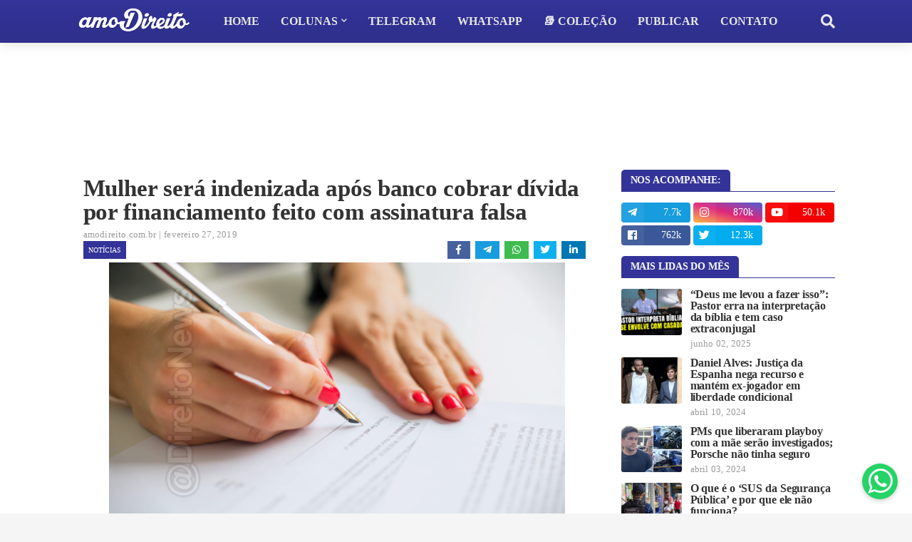

--- FILE ---
content_type: text/html; charset=utf-8
request_url: https://www.google.com/recaptcha/api2/aframe
body_size: 268
content:
<!DOCTYPE HTML><html><head><meta http-equiv="content-type" content="text/html; charset=UTF-8"></head><body><script nonce="DL_53W3Sw9ys2kVlODwLAw">/** Anti-fraud and anti-abuse applications only. See google.com/recaptcha */ try{var clients={'sodar':'https://pagead2.googlesyndication.com/pagead/sodar?'};window.addEventListener("message",function(a){try{if(a.source===window.parent){var b=JSON.parse(a.data);var c=clients[b['id']];if(c){var d=document.createElement('img');d.src=c+b['params']+'&rc='+(localStorage.getItem("rc::a")?sessionStorage.getItem("rc::b"):"");window.document.body.appendChild(d);sessionStorage.setItem("rc::e",parseInt(sessionStorage.getItem("rc::e")||0)+1);localStorage.setItem("rc::h",'1769467617207');}}}catch(b){}});window.parent.postMessage("_grecaptcha_ready", "*");}catch(b){}</script></body></html>